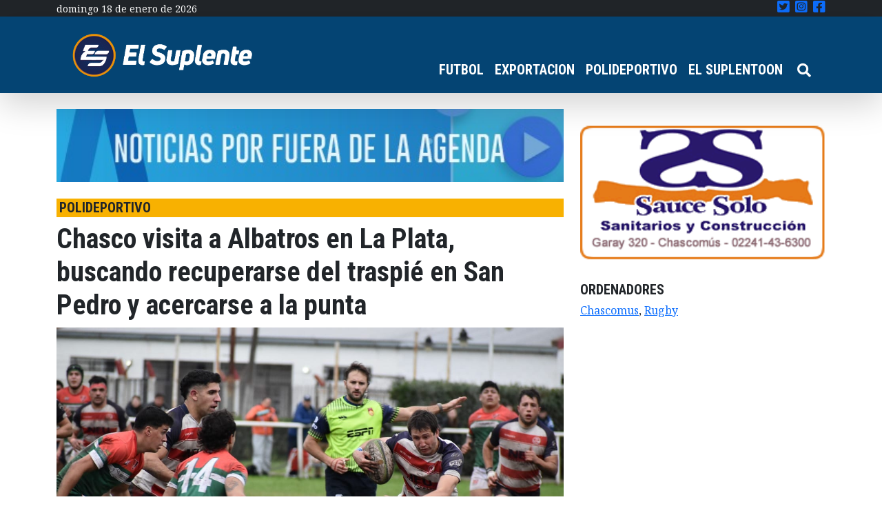

--- FILE ---
content_type: text/html; charset=UTF-8
request_url: https://elsuplente.com/chasco-visita-a-albatros-en-la-plata-buscando-recuperarse-del-traspie-en-san-pedro-y-acercarse-a-la-punta/
body_size: 15882
content:
<!DOCTYPE html>
<html dir="ltr" lang="es-AR"
	prefix="og: https://ogp.me/ns#"  >
<head>
    <meta charset="UTF-8">
    <meta name="viewport"
          content="width=device-width, user-scalable=no, initial-scale=1.0, maximum-scale=1.0, minimum-scale=1.0">
    <meta http-equiv="X-UA-Compatible" content="ie=edge">
    

	<!-- Google Tag Manager -->
	<script>(function(w,d,s,l,i){w[l]=w[l]||[];w[l].push({'gtm.start':
	new Date().getTime(),event:'gtm.js'});var f=d.getElementsByTagName(s)[0],
	j=d.createElement(s),dl=l!='dataLayer'?'&l='+l:'';j.async=true;j.src=
	'https://www.googletagmanager.com/gtm.js?id='+i+dl;f.parentNode.insertBefore(j,f);
	})(window,document,'script','dataLayer','GTM-P5FSJ73');</script>
	<!-- End Google Tag Manager -->
	
    
		<!-- All in One SEO 4.4.1 - aioseo.com -->
		<title>Chasco visita a Albatros en La Plata, buscando recuperarse del traspié en San Pedro y acercarse a la punta - El Suplente</title>
		<meta name="description" content="Desde las 14hs de este sábado, en La Plata, Atlético Chascomús visitará a Albatros en el arranque de la segunda ronda de la Segunda División de la Unión de Rugby de Buenos Aires. Chasco volverá a jugar de visitante con el objetivo de sumar su duodécima victoria, recordando que viene de perder en San Pedro" />
		<meta name="robots" content="max-image-preview:large" />
		<link rel="canonical" href="https://elsuplente.com/chasco-visita-a-albatros-en-la-plata-buscando-recuperarse-del-traspie-en-san-pedro-y-acercarse-a-la-punta/" />
		<meta name="generator" content="All in One SEO (AIOSEO) 4.4.1" />
		<meta property="og:locale" content="es_ES" />
		<meta property="og:site_name" content="El Suplente - El suplente" />
		<meta property="og:type" content="article" />
		<meta property="og:title" content="Chasco visita a Albatros en La Plata, buscando recuperarse del traspié en San Pedro y acercarse a la punta - El Suplente" />
		<meta property="og:description" content="Desde las 14hs de este sábado, en La Plata, Atlético Chascomús visitará a Albatros en el arranque de la segunda ronda de la Segunda División de la Unión de Rugby de Buenos Aires. Chasco volverá a jugar de visitante con el objetivo de sumar su duodécima victoria, recordando que viene de perder en San Pedro" />
		<meta property="og:url" content="https://elsuplente.com/chasco-visita-a-albatros-en-la-plata-buscando-recuperarse-del-traspie-en-san-pedro-y-acercarse-a-la-punta/" />
		<meta property="og:image" content="https://elsuplente.com/wp-content/uploads/2025/04/El-Suplente-Isologotipop_Mesa-de-trabajo-1.png" />
		<meta property="og:image:secure_url" content="https://elsuplente.com/wp-content/uploads/2025/04/El-Suplente-Isologotipop_Mesa-de-trabajo-1.png" />
		<meta property="article:published_time" content="2024-07-04T22:52:04+00:00" />
		<meta property="article:modified_time" content="2024-07-04T22:53:14+00:00" />
		<meta property="article:publisher" content="https://www.facebook.com/elsuplentecom" />
		<meta name="twitter:card" content="summary" />
		<meta name="twitter:site" content="@el_suplente_com" />
		<meta name="twitter:title" content="Chasco visita a Albatros en La Plata, buscando recuperarse del traspié en San Pedro y acercarse a la punta - El Suplente" />
		<meta name="twitter:description" content="Desde las 14hs de este sábado, en La Plata, Atlético Chascomús visitará a Albatros en el arranque de la segunda ronda de la Segunda División de la Unión de Rugby de Buenos Aires. Chasco volverá a jugar de visitante con el objetivo de sumar su duodécima victoria, recordando que viene de perder en San Pedro" />
		<meta name="twitter:creator" content="@el_suplente_com" />
		<meta name="twitter:image" content="https://elsuplente.com/wp-content/uploads/2025/04/El-Suplente-Isologotipop_Mesa-de-trabajo-1.png" />
		<script type="application/ld+json" class="aioseo-schema">
			{"@context":"https:\/\/schema.org","@graph":[{"@type":"BlogPosting","@id":"https:\/\/elsuplente.com\/chasco-visita-a-albatros-en-la-plata-buscando-recuperarse-del-traspie-en-san-pedro-y-acercarse-a-la-punta\/#blogposting","name":"Chasco visita a Albatros en La Plata, buscando recuperarse del traspi\u00e9 en San Pedro y acercarse a la punta - El Suplente","headline":"Chasco visita a Albatros en La Plata, buscando recuperarse del traspi\u00e9 en San Pedro y acercarse a la punta","author":{"@id":"https:\/\/elsuplente.com\/author\/pfourquet\/#author"},"publisher":{"@id":"https:\/\/elsuplente.com\/#organization"},"image":{"@type":"ImageObject","url":"https:\/\/elsuplente.com\/wp-content\/uploads\/2024\/07\/Chasco.jpg","width":1280,"height":855},"datePublished":"2024-07-04T22:52:04-03:00","dateModified":"2024-07-04T22:53:14-03:00","inLanguage":"es-AR","mainEntityOfPage":{"@id":"https:\/\/elsuplente.com\/chasco-visita-a-albatros-en-la-plata-buscando-recuperarse-del-traspie-en-san-pedro-y-acercarse-a-la-punta\/#webpage"},"isPartOf":{"@id":"https:\/\/elsuplente.com\/chasco-visita-a-albatros-en-la-plata-buscando-recuperarse-del-traspie-en-san-pedro-y-acercarse-a-la-punta\/#webpage"},"articleSection":"destacadas, POLIDEPORTIVO, Chascomus, Rugby"},{"@type":"BreadcrumbList","@id":"https:\/\/elsuplente.com\/chasco-visita-a-albatros-en-la-plata-buscando-recuperarse-del-traspie-en-san-pedro-y-acercarse-a-la-punta\/#breadcrumblist","itemListElement":[{"@type":"ListItem","@id":"https:\/\/elsuplente.com\/#listItem","position":1,"item":{"@type":"WebPage","@id":"https:\/\/elsuplente.com\/","name":"Home","description":"El suplente","url":"https:\/\/elsuplente.com\/"},"nextItem":"https:\/\/elsuplente.com\/chasco-visita-a-albatros-en-la-plata-buscando-recuperarse-del-traspie-en-san-pedro-y-acercarse-a-la-punta\/#listItem"},{"@type":"ListItem","@id":"https:\/\/elsuplente.com\/chasco-visita-a-albatros-en-la-plata-buscando-recuperarse-del-traspie-en-san-pedro-y-acercarse-a-la-punta\/#listItem","position":2,"item":{"@type":"WebPage","@id":"https:\/\/elsuplente.com\/chasco-visita-a-albatros-en-la-plata-buscando-recuperarse-del-traspie-en-san-pedro-y-acercarse-a-la-punta\/","name":"Chasco visita a Albatros en La Plata, buscando recuperarse del traspi\u00e9 en San Pedro y acercarse a la punta","description":"Desde las 14hs de este s\u00e1bado, en La Plata, Atl\u00e9tico Chascom\u00fas visitar\u00e1 a Albatros en el arranque de la segunda ronda de la Segunda Divisi\u00f3n de la Uni\u00f3n de Rugby de Buenos Aires. Chasco volver\u00e1 a jugar de visitante con el objetivo de sumar su duod\u00e9cima victoria, recordando que viene de perder en San Pedro","url":"https:\/\/elsuplente.com\/chasco-visita-a-albatros-en-la-plata-buscando-recuperarse-del-traspie-en-san-pedro-y-acercarse-a-la-punta\/"},"previousItem":"https:\/\/elsuplente.com\/#listItem"}]},{"@type":"Organization","@id":"https:\/\/elsuplente.com\/#organization","name":"El Suplente","url":"https:\/\/elsuplente.com\/","logo":{"@type":"ImageObject","url":"https:\/\/elsuplente.com\/wp-content\/uploads\/2021\/06\/cropped-logo_el_suplente.png","@id":"https:\/\/elsuplente.com\/#organizationLogo","width":230,"height":103},"image":{"@id":"https:\/\/elsuplente.com\/#organizationLogo"},"sameAs":["https:\/\/www.facebook.com\/elsuplentecom","https:\/\/twitter.com\/el_suplente_com","https:\/\/www.instagram.com\/elsuplenteonline\/"]},{"@type":"Person","@id":"https:\/\/elsuplente.com\/author\/pfourquet\/#author","url":"https:\/\/elsuplente.com\/author\/pfourquet\/","name":"Juan Pablo Fourquet","image":{"@type":"ImageObject","@id":"https:\/\/elsuplente.com\/chasco-visita-a-albatros-en-la-plata-buscando-recuperarse-del-traspie-en-san-pedro-y-acercarse-a-la-punta\/#authorImage","url":"https:\/\/secure.gravatar.com\/avatar\/9171ee391ee275b088ff38450b79ae46?s=96&d=mm&r=g","width":96,"height":96,"caption":"Juan Pablo Fourquet"}},{"@type":"WebPage","@id":"https:\/\/elsuplente.com\/chasco-visita-a-albatros-en-la-plata-buscando-recuperarse-del-traspie-en-san-pedro-y-acercarse-a-la-punta\/#webpage","url":"https:\/\/elsuplente.com\/chasco-visita-a-albatros-en-la-plata-buscando-recuperarse-del-traspie-en-san-pedro-y-acercarse-a-la-punta\/","name":"Chasco visita a Albatros en La Plata, buscando recuperarse del traspi\u00e9 en San Pedro y acercarse a la punta - El Suplente","description":"Desde las 14hs de este s\u00e1bado, en La Plata, Atl\u00e9tico Chascom\u00fas visitar\u00e1 a Albatros en el arranque de la segunda ronda de la Segunda Divisi\u00f3n de la Uni\u00f3n de Rugby de Buenos Aires. Chasco volver\u00e1 a jugar de visitante con el objetivo de sumar su duod\u00e9cima victoria, recordando que viene de perder en San Pedro","inLanguage":"es-AR","isPartOf":{"@id":"https:\/\/elsuplente.com\/#website"},"breadcrumb":{"@id":"https:\/\/elsuplente.com\/chasco-visita-a-albatros-en-la-plata-buscando-recuperarse-del-traspie-en-san-pedro-y-acercarse-a-la-punta\/#breadcrumblist"},"author":{"@id":"https:\/\/elsuplente.com\/author\/pfourquet\/#author"},"creator":{"@id":"https:\/\/elsuplente.com\/author\/pfourquet\/#author"},"image":{"@type":"ImageObject","url":"https:\/\/elsuplente.com\/wp-content\/uploads\/2024\/07\/Chasco.jpg","@id":"https:\/\/elsuplente.com\/#mainImage","width":1280,"height":855},"primaryImageOfPage":{"@id":"https:\/\/elsuplente.com\/chasco-visita-a-albatros-en-la-plata-buscando-recuperarse-del-traspie-en-san-pedro-y-acercarse-a-la-punta\/#mainImage"},"datePublished":"2024-07-04T22:52:04-03:00","dateModified":"2024-07-04T22:53:14-03:00"},{"@type":"WebSite","@id":"https:\/\/elsuplente.com\/#website","url":"https:\/\/elsuplente.com\/","name":"El Suplente","description":"El suplente","inLanguage":"es-AR","publisher":{"@id":"https:\/\/elsuplente.com\/#organization"}}]}
		</script>
		<!-- All in One SEO -->

<link rel='dns-prefetch' href='//use.fontawesome.com' />
<link rel="alternate" type="application/rss+xml" title="El Suplente &raquo; Chasco visita a Albatros en La Plata, buscando recuperarse del traspié en San Pedro y acercarse a la punta RSS de los comentarios" href="https://elsuplente.com/chasco-visita-a-albatros-en-la-plata-buscando-recuperarse-del-traspie-en-san-pedro-y-acercarse-a-la-punta/feed/" />
		<!-- This site uses the Google Analytics by MonsterInsights plugin v9.11.1 - Using Analytics tracking - https://www.monsterinsights.com/ -->
							<script src="//www.googletagmanager.com/gtag/js?id=G-L84YBD8CFY"  data-cfasync="false" data-wpfc-render="false" type="text/javascript" async></script>
			<script data-cfasync="false" data-wpfc-render="false" type="text/javascript">
				var mi_version = '9.11.1';
				var mi_track_user = true;
				var mi_no_track_reason = '';
								var MonsterInsightsDefaultLocations = {"page_location":"https:\/\/elsuplente.com\/chasco-visita-a-albatros-en-la-plata-buscando-recuperarse-del-traspie-en-san-pedro-y-acercarse-a-la-punta\/"};
								if ( typeof MonsterInsightsPrivacyGuardFilter === 'function' ) {
					var MonsterInsightsLocations = (typeof MonsterInsightsExcludeQuery === 'object') ? MonsterInsightsPrivacyGuardFilter( MonsterInsightsExcludeQuery ) : MonsterInsightsPrivacyGuardFilter( MonsterInsightsDefaultLocations );
				} else {
					var MonsterInsightsLocations = (typeof MonsterInsightsExcludeQuery === 'object') ? MonsterInsightsExcludeQuery : MonsterInsightsDefaultLocations;
				}

								var disableStrs = [
										'ga-disable-G-L84YBD8CFY',
									];

				/* Function to detect opted out users */
				function __gtagTrackerIsOptedOut() {
					for (var index = 0; index < disableStrs.length; index++) {
						if (document.cookie.indexOf(disableStrs[index] + '=true') > -1) {
							return true;
						}
					}

					return false;
				}

				/* Disable tracking if the opt-out cookie exists. */
				if (__gtagTrackerIsOptedOut()) {
					for (var index = 0; index < disableStrs.length; index++) {
						window[disableStrs[index]] = true;
					}
				}

				/* Opt-out function */
				function __gtagTrackerOptout() {
					for (var index = 0; index < disableStrs.length; index++) {
						document.cookie = disableStrs[index] + '=true; expires=Thu, 31 Dec 2099 23:59:59 UTC; path=/';
						window[disableStrs[index]] = true;
					}
				}

				if ('undefined' === typeof gaOptout) {
					function gaOptout() {
						__gtagTrackerOptout();
					}
				}
								window.dataLayer = window.dataLayer || [];

				window.MonsterInsightsDualTracker = {
					helpers: {},
					trackers: {},
				};
				if (mi_track_user) {
					function __gtagDataLayer() {
						dataLayer.push(arguments);
					}

					function __gtagTracker(type, name, parameters) {
						if (!parameters) {
							parameters = {};
						}

						if (parameters.send_to) {
							__gtagDataLayer.apply(null, arguments);
							return;
						}

						if (type === 'event') {
														parameters.send_to = monsterinsights_frontend.v4_id;
							var hookName = name;
							if (typeof parameters['event_category'] !== 'undefined') {
								hookName = parameters['event_category'] + ':' + name;
							}

							if (typeof MonsterInsightsDualTracker.trackers[hookName] !== 'undefined') {
								MonsterInsightsDualTracker.trackers[hookName](parameters);
							} else {
								__gtagDataLayer('event', name, parameters);
							}
							
						} else {
							__gtagDataLayer.apply(null, arguments);
						}
					}

					__gtagTracker('js', new Date());
					__gtagTracker('set', {
						'developer_id.dZGIzZG': true,
											});
					if ( MonsterInsightsLocations.page_location ) {
						__gtagTracker('set', MonsterInsightsLocations);
					}
										__gtagTracker('config', 'G-L84YBD8CFY', {"forceSSL":"true","link_attribution":"true"} );
										window.gtag = __gtagTracker;										(function () {
						/* https://developers.google.com/analytics/devguides/collection/analyticsjs/ */
						/* ga and __gaTracker compatibility shim. */
						var noopfn = function () {
							return null;
						};
						var newtracker = function () {
							return new Tracker();
						};
						var Tracker = function () {
							return null;
						};
						var p = Tracker.prototype;
						p.get = noopfn;
						p.set = noopfn;
						p.send = function () {
							var args = Array.prototype.slice.call(arguments);
							args.unshift('send');
							__gaTracker.apply(null, args);
						};
						var __gaTracker = function () {
							var len = arguments.length;
							if (len === 0) {
								return;
							}
							var f = arguments[len - 1];
							if (typeof f !== 'object' || f === null || typeof f.hitCallback !== 'function') {
								if ('send' === arguments[0]) {
									var hitConverted, hitObject = false, action;
									if ('event' === arguments[1]) {
										if ('undefined' !== typeof arguments[3]) {
											hitObject = {
												'eventAction': arguments[3],
												'eventCategory': arguments[2],
												'eventLabel': arguments[4],
												'value': arguments[5] ? arguments[5] : 1,
											}
										}
									}
									if ('pageview' === arguments[1]) {
										if ('undefined' !== typeof arguments[2]) {
											hitObject = {
												'eventAction': 'page_view',
												'page_path': arguments[2],
											}
										}
									}
									if (typeof arguments[2] === 'object') {
										hitObject = arguments[2];
									}
									if (typeof arguments[5] === 'object') {
										Object.assign(hitObject, arguments[5]);
									}
									if ('undefined' !== typeof arguments[1].hitType) {
										hitObject = arguments[1];
										if ('pageview' === hitObject.hitType) {
											hitObject.eventAction = 'page_view';
										}
									}
									if (hitObject) {
										action = 'timing' === arguments[1].hitType ? 'timing_complete' : hitObject.eventAction;
										hitConverted = mapArgs(hitObject);
										__gtagTracker('event', action, hitConverted);
									}
								}
								return;
							}

							function mapArgs(args) {
								var arg, hit = {};
								var gaMap = {
									'eventCategory': 'event_category',
									'eventAction': 'event_action',
									'eventLabel': 'event_label',
									'eventValue': 'event_value',
									'nonInteraction': 'non_interaction',
									'timingCategory': 'event_category',
									'timingVar': 'name',
									'timingValue': 'value',
									'timingLabel': 'event_label',
									'page': 'page_path',
									'location': 'page_location',
									'title': 'page_title',
									'referrer' : 'page_referrer',
								};
								for (arg in args) {
																		if (!(!args.hasOwnProperty(arg) || !gaMap.hasOwnProperty(arg))) {
										hit[gaMap[arg]] = args[arg];
									} else {
										hit[arg] = args[arg];
									}
								}
								return hit;
							}

							try {
								f.hitCallback();
							} catch (ex) {
							}
						};
						__gaTracker.create = newtracker;
						__gaTracker.getByName = newtracker;
						__gaTracker.getAll = function () {
							return [];
						};
						__gaTracker.remove = noopfn;
						__gaTracker.loaded = true;
						window['__gaTracker'] = __gaTracker;
					})();
									} else {
										console.log("");
					(function () {
						function __gtagTracker() {
							return null;
						}

						window['__gtagTracker'] = __gtagTracker;
						window['gtag'] = __gtagTracker;
					})();
									}
			</script>
							<!-- / Google Analytics by MonsterInsights -->
		<script type="text/javascript">
/* <![CDATA[ */
window._wpemojiSettings = {"baseUrl":"https:\/\/s.w.org\/images\/core\/emoji\/15.0.3\/72x72\/","ext":".png","svgUrl":"https:\/\/s.w.org\/images\/core\/emoji\/15.0.3\/svg\/","svgExt":".svg","source":{"concatemoji":"https:\/\/elsuplente.com\/wp-includes\/js\/wp-emoji-release.min.js?ver=6.6.4"}};
/*! This file is auto-generated */
!function(i,n){var o,s,e;function c(e){try{var t={supportTests:e,timestamp:(new Date).valueOf()};sessionStorage.setItem(o,JSON.stringify(t))}catch(e){}}function p(e,t,n){e.clearRect(0,0,e.canvas.width,e.canvas.height),e.fillText(t,0,0);var t=new Uint32Array(e.getImageData(0,0,e.canvas.width,e.canvas.height).data),r=(e.clearRect(0,0,e.canvas.width,e.canvas.height),e.fillText(n,0,0),new Uint32Array(e.getImageData(0,0,e.canvas.width,e.canvas.height).data));return t.every(function(e,t){return e===r[t]})}function u(e,t,n){switch(t){case"flag":return n(e,"\ud83c\udff3\ufe0f\u200d\u26a7\ufe0f","\ud83c\udff3\ufe0f\u200b\u26a7\ufe0f")?!1:!n(e,"\ud83c\uddfa\ud83c\uddf3","\ud83c\uddfa\u200b\ud83c\uddf3")&&!n(e,"\ud83c\udff4\udb40\udc67\udb40\udc62\udb40\udc65\udb40\udc6e\udb40\udc67\udb40\udc7f","\ud83c\udff4\u200b\udb40\udc67\u200b\udb40\udc62\u200b\udb40\udc65\u200b\udb40\udc6e\u200b\udb40\udc67\u200b\udb40\udc7f");case"emoji":return!n(e,"\ud83d\udc26\u200d\u2b1b","\ud83d\udc26\u200b\u2b1b")}return!1}function f(e,t,n){var r="undefined"!=typeof WorkerGlobalScope&&self instanceof WorkerGlobalScope?new OffscreenCanvas(300,150):i.createElement("canvas"),a=r.getContext("2d",{willReadFrequently:!0}),o=(a.textBaseline="top",a.font="600 32px Arial",{});return e.forEach(function(e){o[e]=t(a,e,n)}),o}function t(e){var t=i.createElement("script");t.src=e,t.defer=!0,i.head.appendChild(t)}"undefined"!=typeof Promise&&(o="wpEmojiSettingsSupports",s=["flag","emoji"],n.supports={everything:!0,everythingExceptFlag:!0},e=new Promise(function(e){i.addEventListener("DOMContentLoaded",e,{once:!0})}),new Promise(function(t){var n=function(){try{var e=JSON.parse(sessionStorage.getItem(o));if("object"==typeof e&&"number"==typeof e.timestamp&&(new Date).valueOf()<e.timestamp+604800&&"object"==typeof e.supportTests)return e.supportTests}catch(e){}return null}();if(!n){if("undefined"!=typeof Worker&&"undefined"!=typeof OffscreenCanvas&&"undefined"!=typeof URL&&URL.createObjectURL&&"undefined"!=typeof Blob)try{var e="postMessage("+f.toString()+"("+[JSON.stringify(s),u.toString(),p.toString()].join(",")+"));",r=new Blob([e],{type:"text/javascript"}),a=new Worker(URL.createObjectURL(r),{name:"wpTestEmojiSupports"});return void(a.onmessage=function(e){c(n=e.data),a.terminate(),t(n)})}catch(e){}c(n=f(s,u,p))}t(n)}).then(function(e){for(var t in e)n.supports[t]=e[t],n.supports.everything=n.supports.everything&&n.supports[t],"flag"!==t&&(n.supports.everythingExceptFlag=n.supports.everythingExceptFlag&&n.supports[t]);n.supports.everythingExceptFlag=n.supports.everythingExceptFlag&&!n.supports.flag,n.DOMReady=!1,n.readyCallback=function(){n.DOMReady=!0}}).then(function(){return e}).then(function(){var e;n.supports.everything||(n.readyCallback(),(e=n.source||{}).concatemoji?t(e.concatemoji):e.wpemoji&&e.twemoji&&(t(e.twemoji),t(e.wpemoji)))}))}((window,document),window._wpemojiSettings);
/* ]]> */
</script>

<style id='wp-emoji-styles-inline-css' type='text/css'>

	img.wp-smiley, img.emoji {
		display: inline !important;
		border: none !important;
		box-shadow: none !important;
		height: 1em !important;
		width: 1em !important;
		margin: 0 0.07em !important;
		vertical-align: -0.1em !important;
		background: none !important;
		padding: 0 !important;
	}
</style>
<link rel='stylesheet' id='wp-block-library-css' href='https://elsuplente.com/wp-includes/css/dist/block-library/style.min.css?ver=6.6.4' type='text/css' media='all' />
<style id='classic-theme-styles-inline-css' type='text/css'>
/*! This file is auto-generated */
.wp-block-button__link{color:#fff;background-color:#32373c;border-radius:9999px;box-shadow:none;text-decoration:none;padding:calc(.667em + 2px) calc(1.333em + 2px);font-size:1.125em}.wp-block-file__button{background:#32373c;color:#fff;text-decoration:none}
</style>
<style id='global-styles-inline-css' type='text/css'>
:root{--wp--preset--aspect-ratio--square: 1;--wp--preset--aspect-ratio--4-3: 4/3;--wp--preset--aspect-ratio--3-4: 3/4;--wp--preset--aspect-ratio--3-2: 3/2;--wp--preset--aspect-ratio--2-3: 2/3;--wp--preset--aspect-ratio--16-9: 16/9;--wp--preset--aspect-ratio--9-16: 9/16;--wp--preset--color--black: #000000;--wp--preset--color--cyan-bluish-gray: #abb8c3;--wp--preset--color--white: #ffffff;--wp--preset--color--pale-pink: #f78da7;--wp--preset--color--vivid-red: #cf2e2e;--wp--preset--color--luminous-vivid-orange: #ff6900;--wp--preset--color--luminous-vivid-amber: #fcb900;--wp--preset--color--light-green-cyan: #7bdcb5;--wp--preset--color--vivid-green-cyan: #00d084;--wp--preset--color--pale-cyan-blue: #8ed1fc;--wp--preset--color--vivid-cyan-blue: #0693e3;--wp--preset--color--vivid-purple: #9b51e0;--wp--preset--gradient--vivid-cyan-blue-to-vivid-purple: linear-gradient(135deg,rgba(6,147,227,1) 0%,rgb(155,81,224) 100%);--wp--preset--gradient--light-green-cyan-to-vivid-green-cyan: linear-gradient(135deg,rgb(122,220,180) 0%,rgb(0,208,130) 100%);--wp--preset--gradient--luminous-vivid-amber-to-luminous-vivid-orange: linear-gradient(135deg,rgba(252,185,0,1) 0%,rgba(255,105,0,1) 100%);--wp--preset--gradient--luminous-vivid-orange-to-vivid-red: linear-gradient(135deg,rgba(255,105,0,1) 0%,rgb(207,46,46) 100%);--wp--preset--gradient--very-light-gray-to-cyan-bluish-gray: linear-gradient(135deg,rgb(238,238,238) 0%,rgb(169,184,195) 100%);--wp--preset--gradient--cool-to-warm-spectrum: linear-gradient(135deg,rgb(74,234,220) 0%,rgb(151,120,209) 20%,rgb(207,42,186) 40%,rgb(238,44,130) 60%,rgb(251,105,98) 80%,rgb(254,248,76) 100%);--wp--preset--gradient--blush-light-purple: linear-gradient(135deg,rgb(255,206,236) 0%,rgb(152,150,240) 100%);--wp--preset--gradient--blush-bordeaux: linear-gradient(135deg,rgb(254,205,165) 0%,rgb(254,45,45) 50%,rgb(107,0,62) 100%);--wp--preset--gradient--luminous-dusk: linear-gradient(135deg,rgb(255,203,112) 0%,rgb(199,81,192) 50%,rgb(65,88,208) 100%);--wp--preset--gradient--pale-ocean: linear-gradient(135deg,rgb(255,245,203) 0%,rgb(182,227,212) 50%,rgb(51,167,181) 100%);--wp--preset--gradient--electric-grass: linear-gradient(135deg,rgb(202,248,128) 0%,rgb(113,206,126) 100%);--wp--preset--gradient--midnight: linear-gradient(135deg,rgb(2,3,129) 0%,rgb(40,116,252) 100%);--wp--preset--font-size--small: 13px;--wp--preset--font-size--medium: 20px;--wp--preset--font-size--large: 36px;--wp--preset--font-size--x-large: 42px;--wp--preset--spacing--20: 0.44rem;--wp--preset--spacing--30: 0.67rem;--wp--preset--spacing--40: 1rem;--wp--preset--spacing--50: 1.5rem;--wp--preset--spacing--60: 2.25rem;--wp--preset--spacing--70: 3.38rem;--wp--preset--spacing--80: 5.06rem;--wp--preset--shadow--natural: 6px 6px 9px rgba(0, 0, 0, 0.2);--wp--preset--shadow--deep: 12px 12px 50px rgba(0, 0, 0, 0.4);--wp--preset--shadow--sharp: 6px 6px 0px rgba(0, 0, 0, 0.2);--wp--preset--shadow--outlined: 6px 6px 0px -3px rgba(255, 255, 255, 1), 6px 6px rgba(0, 0, 0, 1);--wp--preset--shadow--crisp: 6px 6px 0px rgba(0, 0, 0, 1);}:where(.is-layout-flex){gap: 0.5em;}:where(.is-layout-grid){gap: 0.5em;}body .is-layout-flex{display: flex;}.is-layout-flex{flex-wrap: wrap;align-items: center;}.is-layout-flex > :is(*, div){margin: 0;}body .is-layout-grid{display: grid;}.is-layout-grid > :is(*, div){margin: 0;}:where(.wp-block-columns.is-layout-flex){gap: 2em;}:where(.wp-block-columns.is-layout-grid){gap: 2em;}:where(.wp-block-post-template.is-layout-flex){gap: 1.25em;}:where(.wp-block-post-template.is-layout-grid){gap: 1.25em;}.has-black-color{color: var(--wp--preset--color--black) !important;}.has-cyan-bluish-gray-color{color: var(--wp--preset--color--cyan-bluish-gray) !important;}.has-white-color{color: var(--wp--preset--color--white) !important;}.has-pale-pink-color{color: var(--wp--preset--color--pale-pink) !important;}.has-vivid-red-color{color: var(--wp--preset--color--vivid-red) !important;}.has-luminous-vivid-orange-color{color: var(--wp--preset--color--luminous-vivid-orange) !important;}.has-luminous-vivid-amber-color{color: var(--wp--preset--color--luminous-vivid-amber) !important;}.has-light-green-cyan-color{color: var(--wp--preset--color--light-green-cyan) !important;}.has-vivid-green-cyan-color{color: var(--wp--preset--color--vivid-green-cyan) !important;}.has-pale-cyan-blue-color{color: var(--wp--preset--color--pale-cyan-blue) !important;}.has-vivid-cyan-blue-color{color: var(--wp--preset--color--vivid-cyan-blue) !important;}.has-vivid-purple-color{color: var(--wp--preset--color--vivid-purple) !important;}.has-black-background-color{background-color: var(--wp--preset--color--black) !important;}.has-cyan-bluish-gray-background-color{background-color: var(--wp--preset--color--cyan-bluish-gray) !important;}.has-white-background-color{background-color: var(--wp--preset--color--white) !important;}.has-pale-pink-background-color{background-color: var(--wp--preset--color--pale-pink) !important;}.has-vivid-red-background-color{background-color: var(--wp--preset--color--vivid-red) !important;}.has-luminous-vivid-orange-background-color{background-color: var(--wp--preset--color--luminous-vivid-orange) !important;}.has-luminous-vivid-amber-background-color{background-color: var(--wp--preset--color--luminous-vivid-amber) !important;}.has-light-green-cyan-background-color{background-color: var(--wp--preset--color--light-green-cyan) !important;}.has-vivid-green-cyan-background-color{background-color: var(--wp--preset--color--vivid-green-cyan) !important;}.has-pale-cyan-blue-background-color{background-color: var(--wp--preset--color--pale-cyan-blue) !important;}.has-vivid-cyan-blue-background-color{background-color: var(--wp--preset--color--vivid-cyan-blue) !important;}.has-vivid-purple-background-color{background-color: var(--wp--preset--color--vivid-purple) !important;}.has-black-border-color{border-color: var(--wp--preset--color--black) !important;}.has-cyan-bluish-gray-border-color{border-color: var(--wp--preset--color--cyan-bluish-gray) !important;}.has-white-border-color{border-color: var(--wp--preset--color--white) !important;}.has-pale-pink-border-color{border-color: var(--wp--preset--color--pale-pink) !important;}.has-vivid-red-border-color{border-color: var(--wp--preset--color--vivid-red) !important;}.has-luminous-vivid-orange-border-color{border-color: var(--wp--preset--color--luminous-vivid-orange) !important;}.has-luminous-vivid-amber-border-color{border-color: var(--wp--preset--color--luminous-vivid-amber) !important;}.has-light-green-cyan-border-color{border-color: var(--wp--preset--color--light-green-cyan) !important;}.has-vivid-green-cyan-border-color{border-color: var(--wp--preset--color--vivid-green-cyan) !important;}.has-pale-cyan-blue-border-color{border-color: var(--wp--preset--color--pale-cyan-blue) !important;}.has-vivid-cyan-blue-border-color{border-color: var(--wp--preset--color--vivid-cyan-blue) !important;}.has-vivid-purple-border-color{border-color: var(--wp--preset--color--vivid-purple) !important;}.has-vivid-cyan-blue-to-vivid-purple-gradient-background{background: var(--wp--preset--gradient--vivid-cyan-blue-to-vivid-purple) !important;}.has-light-green-cyan-to-vivid-green-cyan-gradient-background{background: var(--wp--preset--gradient--light-green-cyan-to-vivid-green-cyan) !important;}.has-luminous-vivid-amber-to-luminous-vivid-orange-gradient-background{background: var(--wp--preset--gradient--luminous-vivid-amber-to-luminous-vivid-orange) !important;}.has-luminous-vivid-orange-to-vivid-red-gradient-background{background: var(--wp--preset--gradient--luminous-vivid-orange-to-vivid-red) !important;}.has-very-light-gray-to-cyan-bluish-gray-gradient-background{background: var(--wp--preset--gradient--very-light-gray-to-cyan-bluish-gray) !important;}.has-cool-to-warm-spectrum-gradient-background{background: var(--wp--preset--gradient--cool-to-warm-spectrum) !important;}.has-blush-light-purple-gradient-background{background: var(--wp--preset--gradient--blush-light-purple) !important;}.has-blush-bordeaux-gradient-background{background: var(--wp--preset--gradient--blush-bordeaux) !important;}.has-luminous-dusk-gradient-background{background: var(--wp--preset--gradient--luminous-dusk) !important;}.has-pale-ocean-gradient-background{background: var(--wp--preset--gradient--pale-ocean) !important;}.has-electric-grass-gradient-background{background: var(--wp--preset--gradient--electric-grass) !important;}.has-midnight-gradient-background{background: var(--wp--preset--gradient--midnight) !important;}.has-small-font-size{font-size: var(--wp--preset--font-size--small) !important;}.has-medium-font-size{font-size: var(--wp--preset--font-size--medium) !important;}.has-large-font-size{font-size: var(--wp--preset--font-size--large) !important;}.has-x-large-font-size{font-size: var(--wp--preset--font-size--x-large) !important;}
:where(.wp-block-post-template.is-layout-flex){gap: 1.25em;}:where(.wp-block-post-template.is-layout-grid){gap: 1.25em;}
:where(.wp-block-columns.is-layout-flex){gap: 2em;}:where(.wp-block-columns.is-layout-grid){gap: 2em;}
:root :where(.wp-block-pullquote){font-size: 1.5em;line-height: 1.6;}
</style>
<link rel='stylesheet' id='base-css' href='https://elsuplente.com/wp-content/themes/elsuplente/style.css?ver=1.0.1' type='text/css' media='all' />
<link rel='stylesheet' id='font-awesome-official-css' href='https://use.fontawesome.com/releases/v5.15.3/css/all.css' type='text/css' media='all' integrity="sha384-SZXxX4whJ79/gErwcOYf+zWLeJdY/qpuqC4cAa9rOGUstPomtqpuNWT9wdPEn2fk" crossorigin="anonymous" />
<link rel='stylesheet' id='font-awesome-official-v4shim-css' href='https://use.fontawesome.com/releases/v5.15.3/css/v4-shims.css' type='text/css' media='all' integrity="sha384-C2B+KlPW+WkR0Ld9loR1x3cXp7asA0iGVodhCoJ4hwrWm/d9qKS59BGisq+2Y0/D" crossorigin="anonymous" />
<style id='font-awesome-official-v4shim-inline-css' type='text/css'>
@font-face {
font-family: "FontAwesome";
font-display: block;
src: url("https://use.fontawesome.com/releases/v5.15.3/webfonts/fa-brands-400.eot"),
		url("https://use.fontawesome.com/releases/v5.15.3/webfonts/fa-brands-400.eot?#iefix") format("embedded-opentype"),
		url("https://use.fontawesome.com/releases/v5.15.3/webfonts/fa-brands-400.woff2") format("woff2"),
		url("https://use.fontawesome.com/releases/v5.15.3/webfonts/fa-brands-400.woff") format("woff"),
		url("https://use.fontawesome.com/releases/v5.15.3/webfonts/fa-brands-400.ttf") format("truetype"),
		url("https://use.fontawesome.com/releases/v5.15.3/webfonts/fa-brands-400.svg#fontawesome") format("svg");
}

@font-face {
font-family: "FontAwesome";
font-display: block;
src: url("https://use.fontawesome.com/releases/v5.15.3/webfonts/fa-solid-900.eot"),
		url("https://use.fontawesome.com/releases/v5.15.3/webfonts/fa-solid-900.eot?#iefix") format("embedded-opentype"),
		url("https://use.fontawesome.com/releases/v5.15.3/webfonts/fa-solid-900.woff2") format("woff2"),
		url("https://use.fontawesome.com/releases/v5.15.3/webfonts/fa-solid-900.woff") format("woff"),
		url("https://use.fontawesome.com/releases/v5.15.3/webfonts/fa-solid-900.ttf") format("truetype"),
		url("https://use.fontawesome.com/releases/v5.15.3/webfonts/fa-solid-900.svg#fontawesome") format("svg");
}

@font-face {
font-family: "FontAwesome";
font-display: block;
src: url("https://use.fontawesome.com/releases/v5.15.3/webfonts/fa-regular-400.eot"),
		url("https://use.fontawesome.com/releases/v5.15.3/webfonts/fa-regular-400.eot?#iefix") format("embedded-opentype"),
		url("https://use.fontawesome.com/releases/v5.15.3/webfonts/fa-regular-400.woff2") format("woff2"),
		url("https://use.fontawesome.com/releases/v5.15.3/webfonts/fa-regular-400.woff") format("woff"),
		url("https://use.fontawesome.com/releases/v5.15.3/webfonts/fa-regular-400.ttf") format("truetype"),
		url("https://use.fontawesome.com/releases/v5.15.3/webfonts/fa-regular-400.svg#fontawesome") format("svg");
unicode-range: U+F004-F005,U+F007,U+F017,U+F022,U+F024,U+F02E,U+F03E,U+F044,U+F057-F059,U+F06E,U+F070,U+F075,U+F07B-F07C,U+F080,U+F086,U+F089,U+F094,U+F09D,U+F0A0,U+F0A4-F0A7,U+F0C5,U+F0C7-F0C8,U+F0E0,U+F0EB,U+F0F3,U+F0F8,U+F0FE,U+F111,U+F118-F11A,U+F11C,U+F133,U+F144,U+F146,U+F14A,U+F14D-F14E,U+F150-F152,U+F15B-F15C,U+F164-F165,U+F185-F186,U+F191-F192,U+F1AD,U+F1C1-F1C9,U+F1CD,U+F1D8,U+F1E3,U+F1EA,U+F1F6,U+F1F9,U+F20A,U+F247-F249,U+F24D,U+F254-F25B,U+F25D,U+F267,U+F271-F274,U+F279,U+F28B,U+F28D,U+F2B5-F2B6,U+F2B9,U+F2BB,U+F2BD,U+F2C1-F2C2,U+F2D0,U+F2D2,U+F2DC,U+F2ED,U+F328,U+F358-F35B,U+F3A5,U+F3D1,U+F410,U+F4AD;
}
</style>
<script type="text/javascript" src="https://elsuplente.com/wp-content/plugins/google-analytics-for-wordpress/assets/js/frontend-gtag.min.js?ver=9.11.1" id="monsterinsights-frontend-script-js" async="async" data-wp-strategy="async"></script>
<script data-cfasync="false" data-wpfc-render="false" type="text/javascript" id='monsterinsights-frontend-script-js-extra'>/* <![CDATA[ */
var monsterinsights_frontend = {"js_events_tracking":"true","download_extensions":"doc,pdf,ppt,zip,xls,docx,pptx,xlsx","inbound_paths":"[{\"path\":\"\\\/go\\\/\",\"label\":\"affiliate\"},{\"path\":\"\\\/recommend\\\/\",\"label\":\"affiliate\"}]","home_url":"https:\/\/elsuplente.com","hash_tracking":"false","v4_id":"G-L84YBD8CFY"};/* ]]> */
</script>
<link rel="https://api.w.org/" href="https://elsuplente.com/wp-json/" /><link rel="alternate" title="JSON" type="application/json" href="https://elsuplente.com/wp-json/wp/v2/posts/27997" /><link rel="EditURI" type="application/rsd+xml" title="RSD" href="https://elsuplente.com/xmlrpc.php?rsd" />
<meta name="generator" content="WordPress 6.6.4" />
<link rel='shortlink' href='https://elsuplente.com/?p=27997' />
<link rel="alternate" title="oEmbed (JSON)" type="application/json+oembed" href="https://elsuplente.com/wp-json/oembed/1.0/embed?url=https%3A%2F%2Felsuplente.com%2Fchasco-visita-a-albatros-en-la-plata-buscando-recuperarse-del-traspie-en-san-pedro-y-acercarse-a-la-punta%2F" />
<link rel="alternate" title="oEmbed (XML)" type="text/xml+oembed" href="https://elsuplente.com/wp-json/oembed/1.0/embed?url=https%3A%2F%2Felsuplente.com%2Fchasco-visita-a-albatros-en-la-plata-buscando-recuperarse-del-traspie-en-san-pedro-y-acercarse-a-la-punta%2F&#038;format=xml" />
<link rel="icon" href="https://elsuplente.com/wp-content/uploads/2021/05/cropped-logo_el_suplente-32x32.png" sizes="32x32" />
<link rel="icon" href="https://elsuplente.com/wp-content/uploads/2021/05/cropped-logo_el_suplente-192x192.png" sizes="192x192" />
<link rel="apple-touch-icon" href="https://elsuplente.com/wp-content/uploads/2021/05/cropped-logo_el_suplente-180x180.png" />
<meta name="msapplication-TileImage" content="https://elsuplente.com/wp-content/uploads/2021/05/cropped-logo_el_suplente-270x270.png" />
<style id="wpforms-css-vars-root">
				:root {
					--wpforms-field-border-radius: 3px;
--wpforms-field-background-color: #ffffff;
--wpforms-field-border-color: rgba( 0, 0, 0, 0.25 );
--wpforms-field-text-color: rgba( 0, 0, 0, 0.7 );
--wpforms-label-color: rgba( 0, 0, 0, 0.85 );
--wpforms-label-sublabel-color: rgba( 0, 0, 0, 0.55 );
--wpforms-label-error-color: #d63637;
--wpforms-button-border-radius: 3px;
--wpforms-button-background-color: #066aab;
--wpforms-button-text-color: #ffffff;
--wpforms-field-size-input-height: 43px;
--wpforms-field-size-input-spacing: 15px;
--wpforms-field-size-font-size: 16px;
--wpforms-field-size-line-height: 19px;
--wpforms-field-size-padding-h: 14px;
--wpforms-field-size-checkbox-size: 16px;
--wpforms-field-size-sublabel-spacing: 5px;
--wpforms-field-size-icon-size: 1;
--wpforms-label-size-font-size: 16px;
--wpforms-label-size-line-height: 19px;
--wpforms-label-size-sublabel-font-size: 14px;
--wpforms-label-size-sublabel-line-height: 17px;
--wpforms-button-size-font-size: 17px;
--wpforms-button-size-height: 41px;
--wpforms-button-size-padding-h: 15px;
--wpforms-button-size-margin-top: 10px;

				}
			</style>    <link href="https://cdn.jsdelivr.net/npm/bootstrap@5.0.1/dist/css/bootstrap.min.css" rel="stylesheet"
          integrity="sha384-+0n0xVW2eSR5OomGNYDnhzAbDsOXxcvSN1TPprVMTNDbiYZCxYbOOl7+AMvyTG2x" crossorigin="anonymous">

</head>
<body class="post-template-default single single-post postid-27997 single-format-standard wp-custom-logo">

<!-- Google Tag Manager (noscript) -->
<noscript><iframe src="https://www.googletagmanager.com/ns.html?id=GTM-P5FSJ73"
height="0" width="0" style="display:none;visibility:hidden"></iframe></noscript>
<!-- End Google Tag Manager (noscript) -->
	
<header>
    <nav class="social navbar-dark bg-dark">
        <div class="container-md container-fluid">
            <span class="navbar-text date">
                domingo 18 de enero de 2026             </span>

                                        <a class=" orange title-roboto float-end ms-2"
                   target="_blank"
                   href="https://www.facebook.com/elsuplentecom">
                    <i class="fab fa-facebook-square"></i>
                </a>
                            <a class=" orange title-roboto float-end ms-2"
                   target="_blank"
                   href="https://www.instagram.com/elsuplenteonline/">
                    <i class="fab fa-instagram-square"></i>
                </a>
                            <a class=" orange title-roboto float-end ms-2"
                   target="_blank"
                   href="https://twitter.com/el_suplente_com">
                    <i class="fab fa-twitter-square"></i>
                </a>
                    </div>
    </nav>
</header>
<header class="sticky-md-top">
    <nav class="main navbar navbar-expand-lg navbar-dark bg-light shadow-lg w-100">
        <div class="container-md container-fluid">
            <div class="navbar-brand" >
                                <a href="https://elsuplente.com">
                    <img src="https://elsuplente.com/wp-content/uploads/2025/04/El-Suplente-Isologotipop_Mesa-de-trabajo-1.png" width="300"/>
                </a>
                            </div>
            <button class="navbar-toggler" type="button" data-bs-toggle="collapse"
                    data-bs-target="#navbarSupportedContent" aria-controls="navbarSupportedContent"
                    aria-expanded="false" aria-label="Toggle navigation">
                <span class="navbar-toggler-icon"></span>
            </button>
            <div class="collapse navbar-collapse pt-5" id="navbarSupportedContent">
                <ul class="navbar-nav w-100 justify-content-end me-2"
                    style="--bs-scroll-height: 100px;">
                    
                                            <li class="nav-item">
                            <a class="nav-link orange fw-bold title-roboto"
                               href="https://elsuplente.com/category/futbol/">FUTBOL</a>
                        </li>
                                            <li class="nav-item">
                            <a class="nav-link orange fw-bold title-roboto"
                               href="https://elsuplente.com/category/exportacion/">EXPORTACION</a>
                        </li>
                                            <li class="nav-item">
                            <a class="nav-link orange fw-bold title-roboto"
                               href="https://elsuplente.com/category/polideportivo/">POLIDEPORTIVO</a>
                        </li>
                                            <li class="nav-item">
                            <a class="nav-link orange fw-bold title-roboto"
                               href="https://elsuplente.com/nosotros/">EL SUPLENTOON</a>
                        </li>
                    
                    <li class="nav-item">
                        <div class="dropdown search-button">
                            <button class="btn shadow-none dropdown-toggle search-button"
                                    type="button"
                                    id="search"
                                    data-bs-toggle="dropdown"
                                    data-bs-auto-close="outside"
                                    aria-expanded="false">
                                <i class="fas fa-search orange fw-bold pb-1"></i>
                            </button>
                            <ul class="dropdown-menu dropdown-menu-end p-3" aria-labelledby="search"
                                style="max-width: 400px;">
                                
<form role="search"  method="get" class="search-form" action="https://elsuplente.com/">
    <div class="mb-3">
        <input type="search" class="form-control" id="search-form-1" value="" name="s" placeholder="Buscar">
    </div>
</form>
                            </ul>
                        </div>
                    </li>
                </ul>
            </div>
        </div>
    </nav>
</header>
    <div class="container main-content">
        <section class="row">
            <article class="col-lg-8 col-sm-12">
                                <a href="https://antinoticias.com.ar/" target="_blank">
                    <img src="https://elsuplente.com/wp-content/uploads/2025/03/AntiHalf.jpg" class="img-fluid w-100"/>
                </a>
                <br/><br/>
                                <div class="p-1 mb-2 title-roboto" style="background-color: #F8B101">
                    POLIDEPORTIVO                </div>
                <h1 class="roboto">Chasco visita a Albatros en La Plata, buscando recuperarse del traspié en San Pedro y acercarse a la punta</h1>
                
<figure class="wp-block-image size-full"><img fetchpriority="high" decoding="async" width="1280" height="855" src="https://elsuplente.com/wp-content/uploads/2024/07/Chasco.jpg" alt="" class="wp-image-27998" srcset="https://elsuplente.com/wp-content/uploads/2024/07/Chasco.jpg 1280w, https://elsuplente.com/wp-content/uploads/2024/07/Chasco-768x513.jpg 768w, https://elsuplente.com/wp-content/uploads/2024/07/Chasco-218x146.jpg 218w, https://elsuplente.com/wp-content/uploads/2024/07/Chasco-528x353.jpg 528w" sizes="(max-width: 1280px) 100vw, 1280px" /></figure>



<p></p>



<p>Desde las 14hs de este sábado, en La Plata, Atlético Chascomús visitará a Albatros en el arranque de la segunda ronda de la Segunda División de la Unión de Rugby de Buenos Aires.</p>



<p>Chasco volverá a jugar de visitante con el objetivo de sumar su duodécima victoria, recordando que viene de perder en San Pedro con Tiro Federal (26-13), por lo que además no pudo retener la punta y bajó al tercer puesto.</p>



<p>Tras la segunda derrota en el torneo de la URBA (la primera había sido en Quilmes ante Old Georgian), el equipo del Chivo Haramberry y Gonchi Asteasuain buscará recuperarse ante rival que supo vencer por 30-3 en la cancha de la Avenida Alfonsín.</p>



<p>Más allá del traspié, el Albirrojo está en la pelea por la punta con 48 unidades, cerca del puntero Atlético y Progreso de Brandsen (52) y Saint Brendan´s RC (51), que este sábado juegan entre ellos, pero con Virreyes (47) y Los Molinos (43) cada vez más cerca.</p>



<p>En su caso, Albatros marcha antepenúltimo con 18 unidades, producto de 3 victorias, 1 empate y 9 derrotas, cinco de ellas en estas últimas fechas ante Varela Junior (25-10), Tiro Federal de San Pedro (21-15), Atlético y Progreso de Brandsen (34-14), La Salle (22-15), Los Molinos (55-19).<br><br><strong>Foto: Marti de Cillis</strong></p>
            </article>
            <aside class="col">
                                <a href="https://www.facebook.com/saucesolochascomus" target="_blank">
                    <img src="https://elsuplente.com/wp-content/uploads/2021/06/SauceSoloBox.gif" class="img-fluid w-100 pb-4"/>
                </a>

                <h4 class="title-roboto pt-2">ORDENADORES</h4>
                <a href="https://elsuplente.com/tag/chascomus/" rel="tag">Chascomus</a>, <a href="https://elsuplente.com/tag/rugby/" rel="tag">Rugby</a>            </aside>
        </section>
    </div>
<footer class="">
    <section class="info">
        <div class="container">
            <div class="row">
                <div class="col-sm-12 col-md mb-4 mb-md-0">
                    <h5 class="fw-bold roboto">INFORMACION</h5>
                    <hr>
                    
                    El Suplente, como no juega, opina.
Propietario: Juan Pablo Fourquet.
Director Responsable: Juan Pablo Fourquet.
Registro DNDA: RL-2024-06809881
Mazzini 164, Chascomús, provincia de Buenos Aires                </div>
                <div class="col-sm-12 col-md mb-4 mb-md-0">
                    <h5 class="fw-bold roboto">SECCIONES</h5>
                    <hr>
                    <ul class="nav flex-column">
                        
                                                    <li class="nav-item">
                                <a class="nav-link ps-0 text-light section-link roboto"
                                   href="https://elsuplente.com/category/futbol/">FUTBOL</a>
                            </li>
                                                    <li class="nav-item">
                                <a class="nav-link ps-0 text-light section-link roboto"
                                   href="https://elsuplente.com/category/exportacion/">EXPORTACION</a>
                            </li>
                                                    <li class="nav-item">
                                <a class="nav-link ps-0 text-light section-link roboto"
                                   href="https://elsuplente.com/category/polideportivo/">POLIDEPORTIVO</a>
                            </li>
                                                    <li class="nav-item">
                                <a class="nav-link ps-0 text-light section-link roboto"
                                   href="https://elsuplente.com/nosotros/">EL SUPLENTOON</a>
                            </li>
                                                    <li class="nav-item">
                                <a class="nav-link ps-0 text-light section-link roboto"
                                   href="https://elsuplente.com/archivo/">ARCHIVO</a>
                            </li>
                                            </ul>
                </div>
                <div class="col-sm-12 col-md mb-4 mb-md-0">
                    <div class="row">
                        <div class="col"></div>
                    </div>
                    <h5 class="fw-bold roboto">ORDENADORES</h5>
                    <hr>
                    <div class="tag-cloud text-uppercase">
                        <a href="https://elsuplente.com/tag/ajedrez/" class="tag-cloud-link tag-link-85 tag-link-position-1" style="font-size: 12.215053763441pt;" aria-label="Ajedrez (75 elementos)">Ajedrez</a>
<a href="https://elsuplente.com/tag/artesmarciales/" class="tag-cloud-link tag-link-66 tag-link-position-2" style="font-size: 10.860215053763pt;" aria-label="Artes Marciales (40 elementos)">Artes Marciales</a>
<a href="https://elsuplente.com/tag/atletismo/" class="tag-cloud-link tag-link-59 tag-link-position-3" style="font-size: 12.817204301075pt;" aria-label="Atletismo (99 elementos)">Atletismo</a>
<a href="https://elsuplente.com/tag/basquet/" class="tag-cloud-link tag-link-44 tag-link-position-4" style="font-size: 16.731182795699pt;" aria-label="Basquet (596 elementos)">Basquet</a>
<a href="https://elsuplente.com/tag/belgrano/" class="tag-cloud-link tag-link-26 tag-link-position-5" style="font-size: 18.236559139785pt;" aria-label="Belgrano (1.210 elementos)">Belgrano</a>
<a href="https://elsuplente.com/tag/berazategui/" class="tag-cloud-link tag-link-39 tag-link-position-6" style="font-size: 16.781362007168pt;" aria-label="Berazategui (614 elementos)">Berazategui</a>
<a href="https://elsuplente.com/tag/boxeo/" class="tag-cloud-link tag-link-61 tag-link-position-7" style="font-size: 13.469534050179pt;" aria-label="Boxeo (134 elementos)">Boxeo</a>
<a href="https://elsuplente.com/tag/brandsen/" class="tag-cloud-link tag-link-27 tag-link-position-8" style="font-size: 17.784946236559pt;" aria-label="Brandsen (987 elementos)">Brandsen</a>
<a href="https://elsuplente.com/tag/castelli/" class="tag-cloud-link tag-link-28 tag-link-position-9" style="font-size: 18.236559139785pt;" aria-label="Castelli (1.191 elementos)">Castelli</a>
<a href="https://elsuplente.com/tag/chascomus/" class="tag-cloud-link tag-link-25 tag-link-position-10" style="font-size: 22pt;" aria-label="Chascomus (6.749 elementos)">Chascomus</a>
<a href="https://elsuplente.com/tag/ciclismo/" class="tag-cloud-link tag-link-53 tag-link-position-11" style="font-size: 15.275985663082pt;" aria-label="Ciclismo (308 elementos)">Ciclismo</a>
<a href="https://elsuplente.com/tag/deportemotor/" class="tag-cloud-link tag-link-45 tag-link-position-12" style="font-size: 17.032258064516pt;" aria-label="Deporte Motor (694 elementos)">Deporte Motor</a>
<a href="https://elsuplente.com/tag/deportesextremos/" class="tag-cloud-link tag-link-55 tag-link-position-13" style="font-size: 8.3512544802867pt;" aria-label="Deportes Extremos (12 elementos)">Deportes Extremos</a>
<a href="https://elsuplente.com/tag/dolores/" class="tag-cloud-link tag-link-29 tag-link-position-14" style="font-size: 15.627240143369pt;" aria-label="Dolores (361 elementos)">Dolores</a>
<a href="https://elsuplente.com/tag/etcheverry/" class="tag-cloud-link tag-link-141 tag-link-position-15" style="font-size: 8pt;" aria-label="Etcheverry (10 elementos)">Etcheverry</a>
<a href="https://elsuplente.com/tag/exportacion/" class="tag-cloud-link tag-link-41 tag-link-position-16" style="font-size: 17.483870967742pt;" aria-label="Exportacion (856 elementos)">Exportacion</a>
<a href="https://elsuplente.com/tag/ffbp/" class="tag-cloud-link tag-link-134 tag-link-position-17" style="font-size: 10.258064516129pt;" aria-label="FFBP (30 elementos)">FFBP</a>
<a href="https://elsuplente.com/tag/futbol/" class="tag-cloud-link tag-link-40 tag-link-position-18" style="font-size: 20.845878136201pt;" aria-label="Futbol (4.023 elementos)">Futbol</a>
<a href="https://elsuplente.com/tag/futsal/" class="tag-cloud-link tag-link-135 tag-link-position-19" style="font-size: 9.405017921147pt;" aria-label="Futsal (20 elementos)">Futsal</a>
<a href="https://elsuplente.com/tag/glew/" class="tag-cloud-link tag-link-37 tag-link-position-20" style="font-size: 13.168458781362pt;" aria-label="Glew (116 elementos)">Glew</a>
<a href="https://elsuplente.com/tag/golf/" class="tag-cloud-link tag-link-48 tag-link-position-21" style="font-size: 10.659498207885pt;" aria-label="Golf (36 elementos)">Golf</a>
<a href="https://elsuplente.com/tag/guernica/" class="tag-cloud-link tag-link-38 tag-link-position-22" style="font-size: 12.26523297491pt;" aria-label="Guernica (77 elementos)">Guernica</a>
<a href="https://elsuplente.com/tag/hockey/" class="tag-cloud-link tag-link-47 tag-link-position-23" style="font-size: 15.426523297491pt;" aria-label="Hockey (327 elementos)">Hockey</a>
<a href="https://elsuplente.com/tag/juegos-bonarenses/" class="tag-cloud-link tag-link-111 tag-link-position-24" style="font-size: 8.5519713261649pt;" aria-label="Juegos Bonarenses (13 elementos)">Juegos Bonarenses</a>
<a href="https://elsuplente.com/tag/laplata/" class="tag-cloud-link tag-link-30 tag-link-position-25" style="font-size: 18.437275985663pt;" aria-label="La Plata (1.311 elementos)">La Plata</a>
<a href="https://elsuplente.com/tag/lezama/" class="tag-cloud-link tag-link-31 tag-link-position-26" style="font-size: 17.985663082437pt;" aria-label="Lezama (1.067 elementos)">Lezama</a>
<a href="https://elsuplente.com/tag/magdalena/" class="tag-cloud-link tag-link-32 tag-link-position-27" style="font-size: 16.931899641577pt;" aria-label="Magdalena (662 elementos)">Magdalena</a>
<a href="https://elsuplente.com/tag/natacion/" class="tag-cloud-link tag-link-52 tag-link-position-28" style="font-size: 13.318996415771pt;" aria-label="Natacion (126 elementos)">Natacion</a>
<a href="https://elsuplente.com/tag/nautica/" class="tag-cloud-link tag-link-58 tag-link-position-29" style="font-size: 13.318996415771pt;" aria-label="Nautica (126 elementos)">Nautica</a>
<a href="https://elsuplente.com/tag/padel/" class="tag-cloud-link tag-link-51 tag-link-position-30" style="font-size: 12.415770609319pt;" aria-label="Padel (82 elementos)">Padel</a>
<a href="https://elsuplente.com/tag/paleta/" class="tag-cloud-link tag-link-60 tag-link-position-31" style="font-size: 14.021505376344pt;" aria-label="Paleta (174 elementos)">Paleta</a>
<a href="https://elsuplente.com/tag/pato/" class="tag-cloud-link tag-link-56 tag-link-position-32" style="font-size: 12.917562724014pt;" aria-label="Pato (103 elementos)">Pato</a>
<a href="https://elsuplente.com/tag/pesca/" class="tag-cloud-link tag-link-62 tag-link-position-33" style="font-size: 8.3512544802867pt;" aria-label="Pesca (12 elementos)">Pesca</a>
<a href="https://elsuplente.com/tag/pila/" class="tag-cloud-link tag-link-33 tag-link-position-34" style="font-size: 17.032258064516pt;" aria-label="Pila (698 elementos)">Pila</a>
<a href="https://elsuplente.com/tag/poker/" class="tag-cloud-link tag-link-50 tag-link-position-35" style="font-size: 10.609318996416pt;" aria-label="Poker (35 elementos)">Poker</a>
<a href="https://elsuplente.com/tag/polideportivo/" class="tag-cloud-link tag-link-42 tag-link-position-36" style="font-size: 18.537634408602pt;" aria-label="Polideportivo (1.382 elementos)">Polideportivo</a>
<a href="https://elsuplente.com/tag/polo/" class="tag-cloud-link tag-link-57 tag-link-position-37" style="font-size: 13.519713261649pt;" aria-label="Polo (136 elementos)">Polo</a>
<a href="https://elsuplente.com/tag/puntaindio/" class="tag-cloud-link tag-link-34 tag-link-position-38" style="font-size: 15.426523297491pt;" aria-label="Punta Indio (331 elementos)">Punta Indio</a>
<a href="https://elsuplente.com/tag/ranchos/" class="tag-cloud-link tag-link-35 tag-link-position-39" style="font-size: 18.186379928315pt;" aria-label="Ranchos (1.173 elementos)">Ranchos</a>
<a href="https://elsuplente.com/tag/rugby/" class="tag-cloud-link tag-link-43 tag-link-position-40" style="font-size: 15.827956989247pt;" aria-label="Rugby (397 elementos)">Rugby</a>
<a href="https://elsuplente.com/tag/running/" class="tag-cloud-link tag-link-49 tag-link-position-41" style="font-size: 15.125448028674pt;" aria-label="Running (288 elementos)">Running</a>
<a href="https://elsuplente.com/tag/sanvicente/" class="tag-cloud-link tag-link-36 tag-link-position-42" style="font-size: 14.372759856631pt;" aria-label="San Vicente (205 elementos)">San Vicente</a>
<a href="https://elsuplente.com/tag/squash/" class="tag-cloud-link tag-link-63 tag-link-position-43" style="font-size: 9.405017921147pt;" aria-label="Squash (20 elementos)">Squash</a>
<a href="https://elsuplente.com/tag/tenis/" class="tag-cloud-link tag-link-46 tag-link-position-44" style="font-size: 14.623655913978pt;" aria-label="Tenis (230 elementos)">Tenis</a>
<a href="https://elsuplente.com/tag/voley/" class="tag-cloud-link tag-link-64 tag-link-position-45" style="font-size: 14.523297491039pt;" aria-label="Voley (220 elementos)">Voley</a>                    </div>
                </div>
            </div>
        </div>
    </section>
    <section class="copyright footer mt-auto">
        <div class="container copyright">
            
            Edición 6599 - 18-01-2026 - Registro DNDA: RL-2024-06809881        </div>
    </section>
</footer>
<script src="https://cdn.jsdelivr.net/npm/@popperjs/core@2.9.2/dist/umd/popper.min.js"
        integrity="sha384-IQsoLXl5PILFhosVNubq5LC7Qb9DXgDA9i+tQ8Zj3iwWAwPtgFTxbJ8NT4GN1R8p"
        crossorigin="anonymous"></script>
<script src="https://cdn.jsdelivr.net/npm/bootstrap@5.0.1/dist/js/bootstrap.min.js"
        integrity="sha384-Atwg2Pkwv9vp0ygtn1JAojH0nYbwNJLPhwyoVbhoPwBhjQPR5VtM2+xf0Uwh9KtT"
        crossorigin="anonymous"></script>
<script type="text/javascript">
    var popoverTriggerList = [].slice.call(document.querySelectorAll('[data-bs-toggle="popover"]'))
    var popoverList = popoverTriggerList.map(function (popoverTriggerEl) {
        return new bootstrap.Popover(popoverTriggerEl)
    })

</script>
</body>
</html> 
